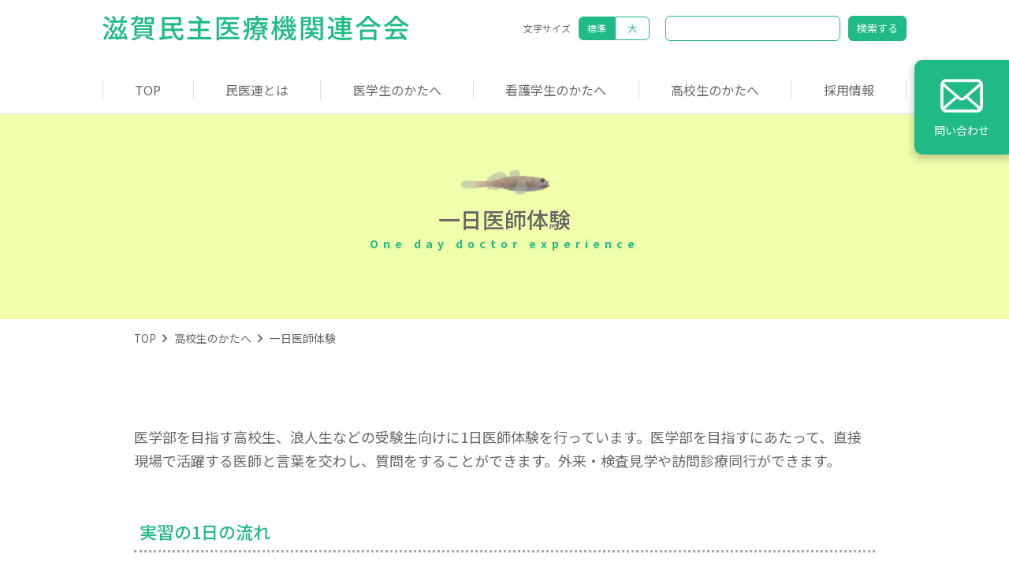

--- FILE ---
content_type: text/html; charset=UTF-8
request_url: http://shigamin.jp/hs_student/trial/
body_size: 9446
content:

<!DOCTYPE html>
<html lang="ja">
<head>
<meta charset="utf-8" />
<meta name="viewport" content="width=device-width, initial-scale=1, minimum-scale=1">
<meta http-equiv="content-script-type" content="text/javascript" />
<meta http-equiv="content-style-type" content="text/css" />
<meta http-equiv="pragma" content="no-cache" />
<title>一日医師体験 ｜ 滋賀民医連</title>

<link href="https://fonts.googleapis.com/css2?family=Noto+Sans+JP:wght@100;300;400;500;700;900&display=swap" rel="stylesheet">
<link href="https://fonts.googleapis.com/css2?family=Noto+Serif+JP:wght@200;300;400;500;600;700;900&display=swap" rel="stylesheet">


<link href="http://shigamin.jp/cms/wp-content/themes/shigamin2021_ver1/css/reset.css" rel="stylesheet" />
<link href="http://shigamin.jp/cms/wp-content/themes/shigamin2021_ver1/css/style.css?1769104157" rel="stylesheet" />
<script src="https://ajax.googleapis.com/ajax/libs/jquery/3.4.0/jquery.min.js"></script>
<script src="https://cdnjs.cloudflare.com/ajax/libs/object-fit-images/3.2.4/ofi.js"></script>
<script src="http://shigamin.jp/cms/wp-content/themes/shigamin2021_ver1/js/common.js?1769104157"></script>

<link rel="stylesheet" href="http://shigamin.jp/cms/wp-content/themes/shigamin2021_ver1/css/page.css?1769104157" />


<meta name='robots' content='max-image-preview:large' />
<link rel='stylesheet' id='wp-block-library-css'  href='http://shigamin.jp/cms/wp-includes/css/dist/block-library/style.min.css?ver=5.7.2' type='text/css' media='all' />
<link rel='stylesheet' id='contact-form-7-css'  href='http://shigamin.jp/cms/wp-content/plugins/contact-form-7/includes/css/styles.css?ver=4.2.2' type='text/css' media='all' />
<script type='text/javascript' src='http://shigamin.jp/cms/wp-includes/js/jquery/jquery.min.js?ver=3.5.1' id='jquery-core-js'></script>
<script type='text/javascript' src='http://shigamin.jp/cms/wp-includes/js/jquery/jquery-migrate.min.js?ver=3.3.2' id='jquery-migrate-js'></script>
<link rel="canonical" href="http://shigamin.jp/hs_student/trial/" />
<link rel='shortlink' href='http://shigamin.jp/?p=2507' />
</head>

<body>
<div id="fb-root"></div>
<script async defer crossorigin="anonymous" src="https://connect.facebook.net/ja_JP/sdk.js#xfbml=1&version=v10.0" nonce="FP8O6ycc"></script>

	<header>
		<div class="h_top01">
			<h1><a href="http://shigamin.jp"><img src="http://shigamin.jp/cms/wp-content/themes/shigamin2021_ver1/img/top_logo.png" alt="滋賀民主医療機関連合会"></a></h1>
			<div class="btn-trigger" id="btn01">
				<span></span>
				<span></span>
				<span></span>
			</div>
		</div>
		<div class="h_top02">
			<div class="moji_size">
				<p>文字サイズ</p>
				<div class="moji_nomal on">標準</div>
				<div class="moji_big">大</div>
			</div>
			<form class="search_site" method="get" id="searchform" action="http://shigamin.jp/">
				<input class="search_text" type="text" value="" name="s" id="s" size="18">
				<input class="search_submit" type="submit" id="searchsubmit" value="検索する">
			</form>
			<div class="h_menu">
				<ul class="menu_list">
					<li><a href="http://shigamin.jp">TOP</a></li>
					<li><a href="http://shigamin.jp/about/">民医連とは</a></li>
					<li><a href="http://shigamin.jp/medical_student/" target="_blank">医学生のかたへ</a></li>
					<li><a href="http://shigamin.jp/nursing_student/" target="_blank">看護学生のかたへ</a></li>
					<li><a href="http://shigamin.jp/hs_student/">高校生のかたへ</a></li>
					<li class="pc_last"><a href="http://shigamin.jp/employment/">採用情報</a></li>
					<li class="sp"><a href="http://shigamin.jp/links/">リンク</a></li>
					<li class="sp"><a href="http://shigamin.jp/privacypolicy/">プライバシーポリシー</a></li>
					<li class="sp"><a href="http://shigamin.jp/sitemap/">サイトマップ</a></li>
				</ul>
			</div>
			<div class="inquiry">
				<div class="inq"><a href="http://shigamin.jp/contact/">
					<div><img src="http://shigamin.jp/cms/wp-content/themes/shigamin2021_ver1/img/icon_toiawase.png"></div>
					<div>問い合わせ</div>
				</a></div>
			</div>
		</div>
	</header>

<div class="sp_contactBtn"><a href="http://shigamin.jp/contact/"><img src="http://shigamin.jp/cms/wp-content/themes/shigamin2021_ver1/img/icon_toiawase.png"></a></div>

<!-- page-hs_student.php -->

	<!-- タイトル -->
	<section class="pagetitle">
		<h2 class="h2_01"><span class="image_isaza"></span>一日医師体験<span class="sub">One day doctor experience</span></h2>
		<!-- パンくずリスト -->
		<div class="pan_wrap">
			<div class="pan_list">
				<ul>
					<li><a href="http://shigamin.jp">TOP</a></li>
																							<li><a href="http://shigamin.jp/hs_student/">高校生のかたへ</a></li>
																	<li>一日医師体験</li>
				</ul>
			</div>
		</div>
		<!-- end パンくずリスト -->
	</section>
	<!-- end タイトル -->

		<section>
<div class="secwrap">
<div class="cont">
<p class="text01 fo18">
医学部を目指す高校生、浪人生などの受験生向けに1日医師体験を行っています。医学部を目指すにあたって、直接現場で活躍する医師と言葉を交わし、質問をすることができます。外来・検査見学や訪問診療同行ができます。
</p>
</div>
</div>
</section>

<section>
<div class="secwrap">
<div class="cont">
<h3 class="h3_01">実習の1日の流れ</h3>
<div class="point_box">
<div class="point_circle">午前</div>
<div class="point_cont point_text">朝礼参加　→　オリエンテーション　→　検査室・胃カメラ室・レントゲン室見学　→　診察室見学</div>
</div>
<div class="point_box">
<div class="point_circle">午後</div>
<div class="point_cont point_text">昼食休憩（昼食は無料です）　→　訪問診療同行　→　振り返り・感想文記入</div>
</div>
</div>
</div>
</section>

<section>
<div class="secwrap">
<div class="cont">
<h3 class="h3_01">参加した高校生の声</h3>
<div class="message_wrap">
<div class="message_box">
<div class="text icon_woman">
地域と医療が繋がっているなと感じました。<br>
患者さんが皆先生を慕っているのがよくわかります。<br>
同時に在宅医療の難しさも垣間見ました。<br>
交代制だとしても、医師だけでは百何人も手が回りません。<br>
そこをケアマネジャーやヘルパーさんなどが<br>
カバーしてくれることで地域と医療に<br>
繋がりができて、患者さんにとって<br>
住みやすい社会になるということを知りました。
</div>
</div>
<div class="message_box m_right">
<div class="text icon_man">
医師がそれぞれの患者さんに対して、<br>
今後の選択肢をいくつか挙げて、<br>
その中から患者さんや家族にとって、<br>
ベストな選択を進めていくということが印象的でした。<br>
患者さん本人の様子だけでなく、<br>
生活環境や家族の存在も<br>
往診や在宅医療では大切だと知れて、良かったです。
</div>
</div>
</div>
</div>
</div>
</section>	
<!-- end page-hs_student.php -->

	<div class="pagetop"><img src="http://shigamin.jp/cms/wp-content/themes/shigamin2021_ver1/img/button_top.png" alt="ページトップへ戻る"></div>

	<footer>

		<div class="footer01">
			<div class="footer01_cont">
				<ul class="f_menu01">
					<li><a href="http://shigamin.jp">TOP</a></li>
					<li><a href="http://shigamin.jp/about/">民医連とは</a></li>
					<li><a href="http://shigamin.jp/medical_student/" target="_blank">医学生のかたへ</a></li>
					<li><a href="http://shigamin.jp/nursing_student/" target="_blank">看護学生のかたへ</a></li>
					<li><a href="http://shigamin.jp/hs_student/">高校生のかたへ</a></li>
					<li><a href="http://shigamin.jp/employment/">採用情報</a></li>
				</ul>
				<ul class="f_menu02">
					<li><a href="http://shigamin.jp/links/">リンク</a></li>
					<li><a href="http://shigamin.jp/privacypolicy/">プライバシーポリシー</a></li>
					<li><a href="http://shigamin.jp/contact/">お問い合わせ</a></li>
				</ul>
			</div>
		</div>

		<div class="footer02">
			<div class="footer02_cont">
				<div class="footerlogo"><img src="http://shigamin.jp/cms/wp-content/themes/shigamin2021_ver1/img/footer_logo.png" alt="滋賀民主医療機関連合会"></div>
				<div class="address">〒520-2153<i class="pcon_i">　</i><br class="spon_i">大津市一里山1-9-15 エミール・瀬田201号<i class="pcon_i">　</i><br class="spon_i">TEL 077-543-3077　FAX 077-543-5204</div>
				<div class="copyright">© 2020　滋賀民主医療機関連合会</div>
			</div>
		</div>

	</footer>

<script type='text/javascript' src='http://shigamin.jp/cms/wp-content/plugins/contact-form-7/includes/js/jquery.form.min.js?ver=3.51.0-2014.06.20' id='jquery-form-js'></script>
<script type='text/javascript' id='contact-form-7-js-extra'>
/* <![CDATA[ */
var _wpcf7 = {"loaderUrl":"http:\/\/shigamin.jp\/cms\/wp-content\/plugins\/contact-form-7\/images\/ajax-loader.gif","sending":"\u9001\u4fe1\u4e2d ..."};
/* ]]> */
</script>
<script type='text/javascript' src='http://shigamin.jp/cms/wp-content/plugins/contact-form-7/includes/js/scripts.js?ver=4.2.2' id='contact-form-7-js'></script>
</body>
</html>

--- FILE ---
content_type: text/css
request_url: http://shigamin.jp/cms/wp-content/themes/shigamin2021_ver1/css/style.css?1769104157
body_size: 21343
content:
@charset "UTF-8";
/* ----------------------------------------------------
	sassを使用しています。css編集の際はご注意ください。
---------------------------------------------------- */
/* ----------------------------------------------------
base
---------------------------------------------------- */
html, body {
  font-family: 'Noto Sans JP', sans-serif;
  padding: 0;
  margin: 0;
  font-weight: 400;
  font-size: 100%;
  line-height: 1.5;
  height: 100%;
  color: #666;
  background: #ffffff;
  box-sizing: border-box;
}
html.nomal, body.nomal {
  /* 文字サイズ「標準」クリック時 */
  font-size: 100% !important;
}
html.big, body.big {
  /* 文字サイズ「大」クリック時 */
  font-size: 130% !important;
}
html.big section.network .secwrap .net .tit h2, body.big section.network .secwrap .net .tit h2 {
  padding: 0 0 10px !important;
  line-height: 1.2 !important;
}
html.big section.network .secwrap .net .tit p, body.big section.network .secwrap .net .tit p {
  line-height: 1.3 !important;
}
html.big section.network .secwrap .net .search .button a, body.big section.network .secwrap .net .search .button a {
  padding: 4px 10px !important;
  margin: 0 auto 16px !important;
}

body {
  position: relative;
}

img {
  max-width: 100%;
  height: auto;
  border: 0;
}

ul {
  list-style: none;
}

/* ----------------------------------------------------
link
---------------------------------------------------- */
a {
  text-decoration: none;
  color: #666;
}
a:visited {
  text-decoration: none;
  color: #666;
}

.hover {
  cursor: pointer;
}
.hover:hover {
  opacity: 0.6;
  transition: all 0.5s 0s ease;
}

/* ----------------------------------------------------
header
---------------------------------------------------- */
header {
  width: auto;
  height: 145px;
  margin: 0 auto;
  background: #ffffff;
  border-bottom: solid 1px #ddd;
}
@media (max-width: 736px) {
  header {
    width: 100vw;
    height: 56px;
    padding: 0;
    border-bottom: none;
  }
}
header .h_top01 {
  width: 1020px;
  height: 55px;
  padding: 20px 0 0;
  margin: 0 auto;
}
@media (max-width: 736px) {
  header .h_top01 {
    display: flex;
    align-items: center;
    width: 100vw;
    height: 100%;
    padding: 0;
    z-index: 999;
  }
}
@media (max-width: 736px) {
  header .h_top01 h1 {
    padding: 0 3vw;
    width: 84vw;
    height: 100%;
  }
  header .h_top01 h1 a {
    height: 100%;
    display: flex;
    align-items: center;
    line-height: 0;
  }
}
header .h_top01 .btn-trigger {
  display: none;
}
@media (max-width: 736px) {
  header .h_top01 .btn-trigger {
    position: fixed;
    top: 0;
    right: 0;
    z-index: 200;
    display: inline-block;
    display: block;
    transition: all .5s;
    box-sizing: border-box;
    width: 56px;
    height: 56px;
    cursor: pointer;
    background-color: #1fba85;
  }
  header .h_top01 .btn-trigger span {
    display: inline-block;
    box-sizing: border-box;
    position: absolute;
    left: 0;
    margin: 0 14%;
    width: 75%;
    height: 4px;
    background-color: #ffffff;
    border-radius: 4px;
    transition: 0.2s ease-in-out;
  }
  header .h_top01 .btn-trigger span:first-child {
    top: 12px;
  }
  header .h_top01 .btn-trigger span:nth-child(2) {
    top: 25px;
  }
  header .h_top01 .btn-trigger span:nth-child(3) {
    top: 38px;
  }
}
header .h_top02 {
  display: flex;
  flex-wrap: wrap;
  justify-content: flex-end;
  width: 1020px;
  height: 90px;
  padding: 20px 0 0;
  margin: -55px auto 0;
}
@media (max-width: 736px) {
  header .h_top02 {
    align-items: flex-start;
    align-content: flex-start;
    justify-content: center;
    background-color: #efffac;
    width: 100vw;
    height: 100vh;
    padding: 0;
    margin: 0;
    position: absolute;
    top: -100vh;
    transition: all .5s;
    z-index: 101;
    overflow-y: auto;
  }
}
header .h_top02 .sp_wid {
  width: 82vw;
}
header .h_top02 .moji_size {
  font-size: 75%;
  display: flex;
  align-items: center;
  padding: 0 20px 0 0;
}
@media (max-width: 736px) {
  header .h_top02 .moji_size {
    display: none;
  }
}
header .h_top02 .moji_size p {
  margin-right: 10px;
  line-height: 1;
}
header .h_top02 .moji_size .moji_nomal {
  display: flex;
  align-items: center;
  border: solid 1px #1fba85;
  border-radius: 6px 0 0 6px;
  padding: 8px 10px;
  cursor: pointer;
  color: #1fba85;
  line-height: 1;
}
header .h_top02 .moji_size .moji_big {
  display: flex;
  align-items: center;
  border: solid 1px #1fba85;
  border-radius: 0 6px 6px 0;
  padding: 8px 15px;
  cursor: pointer;
  color: #1fba85;
  line-height: 1;
}
header .h_top02 .moji_size .on {
  color: #ffffff;
  background-color: #1fba85;
}
header .h_top02 .search_site {
  display: flex;
}
@media (max-width: 736px) {
  header .h_top02 .search_site {
    order: 2;
    width: 82vw;
    display: flex;
    height: 10vw;
    margin: 0 auto 4vw;
  }
}
header .h_top02 .search_site .search_text {
  font-size: 75%;
  border: solid 1px #1fba85;
  border-radius: 6px;
  padding: 8px 10px;
  margin: 0 10px 0 0;
  width: 200px;
  line-height: 1;
}
@media (max-width: 736px) {
  header .h_top02 .search_site .search_text {
    padding: 3vw;
    margin: 0 3vw 0 0;
    width: 100%;
  }
}
header .h_top02 .search_site .search_submit {
  font-size: 81%;
  font-family: 'Noto Sans JP', sans-serif;
  border: solid 1px #1fba85;
  border-radius: 6px;
  padding: 8px 10px;
  color: #ffffff;
  background-color: #1fba85;
  cursor: pointer;
  line-height: 1;
}
@media (max-width: 736px) {
  header .h_top02 .search_site .search_submit {
    padding: 3vw;
  }
}
header .h_top02 .h_menu {
  width: 100%;
  padding: 50px 0 0;
}
@media (max-width: 736px) {
  header .h_top02 .h_menu {
    order: 1;
    width: 82vw;
    display: block;
    padding: 0;
    margin: 0 auto 6vw;
  }
}
header .h_top02 .h_menu ul.menu_list {
  font-size: 100%;
  display: flex;
  justify-content: space-between;
}
@media (max-width: 736px) {
  header .h_top02 .h_menu ul.menu_list {
    display: block;
  }
}
header .h_top02 .h_menu ul.menu_list li {
  text-align: center;
  border-left: solid 1px #ddd;
  flex-grow: 1;
}
@media (max-width: 736px) {
  header .h_top02 .h_menu ul.menu_list li {
    text-align: left;
    padding: 3vw 2vw;
    border-bottom: solid 1px #1fba85;
    border-left: none;
  }
}
@media (max-width: 320px) {
  header .h_top02 .h_menu ul.menu_list li {
    padding: 2vw 2vw;
  }
}
header .h_top02 .h_menu ul.menu_list li.pc_last {
  border-right: solid 1px #ddd;
}
@media (max-width: 736px) {
  header .h_top02 .h_menu ul.menu_list li.pc_last {
    border-right: none;
  }
}
header .h_top02 .h_menu ul.menu_list li.sp {
  display: none;
}
@media (max-width: 736px) {
  header .h_top02 .h_menu ul.menu_list li.sp {
    display: block;
  }
}
header .h_top02 .h_menu ul.menu_list a {
  display: block;
}
@media (max-width: 736px) {
  header .h_top02 .h_menu ul.menu_list a {
    background: url(../img/arrow01.png) no-repeat right center;
    background-size: 2.2vw;
    padding-right: 2.2vw;
  }
}
header .h_top02 .inquiry {
  position: fixed;
  top: 76px;
  right: 0;
  z-index: 999;
}
@media (max-width: 736px) {
  header .h_top02 .inquiry {
    display: none;
  }
}
@media (max-width: 736px) {
  header .h_top02 .inquiry .inq {
    height: 100%;
  }
}
header .h_top02 .inquiry .inq a {
  font-size: 87%;
  width: 120px;
  height: 120px;
  padding: 16px 0;
  display: flex;
  flex-direction: column;
  justify-content: space-around;
  align-items: center;
  background-color: #1fba85;
  border: solid 1px #1fba85;
  border-radius: 10px 0 0 10px;
  box-shadow: 0px 4px 10px 2px rgba(0, 0, 0, 0.2);
  color: #ffffff;
  line-height: 1;
}
@media (max-width: 736px) {
  header .h_top02 .inquiry .inq a {
    width: 100%;
    height: 100%;
    padding: 1vw 0;
    flex-direction: row;
    justify-content: center;
    box-shadow: none;
    border-radius: 10px;
    font-size: 16px;
    font-weight: bold;
  }
  header .h_top02 .inquiry .inq a div:first-child {
    height: 6.4vw;
    margin-right: 4vw;
  }
  header .h_top02 .inquiry .inq a div:first-child img {
    height: 100%;
  }
}

.sp_contactBtn {
  display: none;
}
@media (max-width: 736px) {
  .sp_contactBtn {
    display: block;
    position: fixed;
    top: 60px;
    right: 0;
    z-index: 200;
  }
  .sp_contactBtn a {
    line-height: 0;
    width: 56px;
    height: 56px;
    display: flex;
    align-items: center;
    justify-content: center;
    background: #1fba85;
  }
  .sp_contactBtn a img {
    width: 30px;
    height: auto;
  }
}

/* ----------------------------------------------------
.active（SP版、ハンバーガーメニュークリック時）
---------------------------------------------------- */
@media (max-width: 736px) {
  body.active {
    overflow: hidden;
  }
}

@media (max-width: 736px) {
  header.active {
    position: fixed;
    z-index: 999;
  }
}
@media (max-width: 736px) and (max-width: 736px) {
  header.active .h_top01 {
    flex-wrap: wrap;
    align-items: flex-start;
    background-color: #efffac;
  }
}
@media (max-width: 736px) and (max-width: 736px) {
  header.active .h_top01 h1 img {
    visibility: hidden;
  }
}
@media (max-width: 736px) {
  header.active .h_top01 .btn-trigger {
    background-color: #efffac;
  }
  header.active .h_top01 .btn-trigger span {
    background-color: #1fba85;
  }
  header.active .h_top01 .btn-trigger#btn01 span {
    order: 1;
  }
  header.active .h_top01 .btn-trigger#btn01 span:first-child {
    transform: rotate(-45deg);
    top: 25px;
  }
  header.active .h_top01 .btn-trigger#btn01 span:nth-child(2) {
    width: 0;
    left: 50%;
  }
  header.active .h_top01 .btn-trigger#btn01 span:nth-child(3) {
    transform: rotate(45deg);
    top: 25px;
  }
}
@media (max-width: 736px) and (max-width: 736px) {
  header.active .h_top02 {
    top: 56px;
  }
}

/* ----------------------------------------------------
section
---------------------------------------------------- */
section {
  margin-bottom: 60px;
}
@media (max-width: 736px) {
  section {
    width: 100vw;
    margin-bottom: 30px;
  }
}
section .secwrap {
  width: 1020px;
  margin: 0 auto;
}
@media (max-width: 736px) {
  section .secwrap {
    width: 100vw;
  }
}
section .secwrap .cont {
  width: 940px;
  margin: 0 auto;
}
@media (max-width: 736px) {
  section .secwrap .cont {
    width: 90vw;
    margin: 0 auto;
  }
}

/* ----------------------------------------------------
.span.image_
---------------------------------------------------- */
span[class^="image_"] {
  margin: 0 0 10px;
}
@media (max-width: 736px) {
  span[class^="image_"] {
    margin: 0 0 4vw;
  }
}

span.image_kaitsuburi {
  display: block;
  height: 38px;
  background: url(../img/illust_kaitsuburi.png) no-repeat center;
}

span.image_isaza {
  display: block;
  height: 32px;
  background: url(../img/illust_isaza.png) no-repeat center;
}

span.image_biwamasu {
  display: block;
  height: 32px;
  background: url(../img/illust_biwamasu.png) no-repeat center;
}

span.image_wakasagi {
  display: block;
  height: 28px;
  background: url(../img/illust_wakasagi.png) no-repeat center;
}

span.image_biwakoohnamazu {
  display: block;
  height: 50px;
  background: url(../img/illust_biwakoohnamazu.png) no-repeat center;
}

/* ----------------------------------------------------
.pagetop
---------------------------------------------------- */
.pagetop {
  display: none;
  position: fixed;
  bottom: 30px;
  right: 30px;
  z-index: 999;
  cursor: pointer;
}
@media (max-width: 736px) {
  .pagetop {
    width: 20vw;
    bottom: 4vw;
    right: 4vw;
  }
}

/* ----------------------------------------------------
footer
---------------------------------------------------- */
footer {
  padding: 110px 0 0;
}
@media (max-width: 736px) {
  footer {
    max-width: 100vw;
    padding: 40px 0 0;
  }
}
footer .footer01 {
  background: #d6eeff;
}
footer .footer01 .footer01_cont {
  width: 1020px;
  margin: 0 auto;
  padding: 0 10px;
  position: relative;
}
@media (max-width: 736px) {
  footer .footer01 .footer01_cont {
    width: 100vw;
  }
}
footer .footer01 .footer01_cont::after {
  position: absolute;
  content: '';
  background: url(../img/illust_biwakoohashi.png) no-repeat;
  width: 322px;
  height: 102px;
  top: -80px;
  left: -380px;
  z-index: 99;
}
@media (max-width: 736px) {
  footer .footer01 .footer01_cont::after {
    display: none;
  }
}
footer .footer01 .footer01_cont ul.f_menu01 {
  font-size: 87%;
  padding: 26px 0 60px;
  display: flex;
  justify-content: space-between;
}
@media (max-width: 736px) {
  footer .footer01 .footer01_cont ul.f_menu01 {
    display: none;
  }
}
footer .footer01 .footer01_cont ul.f_menu01 li {
  text-align: center;
  border-left: solid 1px #ffffff;
  flex-grow: 1;
}
footer .footer01 .footer01_cont ul.f_menu01 li:last-child {
  border-right: solid 1px #ffffff;
}
footer .footer01 .footer01_cont ul.f_menu01 a {
  display: block;
}
footer .footer01 .footer01_cont ul.f_menu02 {
  font-size: 75%;
  padding: 40px 0 20px;
  display: flex;
  flex-wrap: wrap;
  justify-content: center;
}
@media (max-width: 736px) {
  footer .footer01 .footer01_cont ul.f_menu02 {
    padding: 60px 0 20px;
  }
}
footer .footer01 .footer01_cont ul.f_menu02 li {
  text-align: center;
}
footer .footer01 .footer01_cont ul.f_menu02 a {
  display: block;
  margin: 0 30px;
  background: url(../img/arrow03.png) no-repeat left center;
  padding-left: 10px;
}
@media (max-width: 736px) {
  footer .footer01 .footer01_cont ul.f_menu02 a {
    margin: 0 14px;
  }
}
footer .footer02 {
  background: #efffac;
}
footer .footer02 .footer02_cont {
  width: 1020px;
  margin: 0 auto;
  padding: 0 10px;
}
@media (max-width: 736px) {
  footer .footer02 .footer02_cont {
    width: 100vw;
  }
}
footer .footer02 .footer02_cont .footerlogo {
  padding: 40px 0 10px;
  text-align: center;
}
footer .footer02 .footer02_cont .address {
  font-size: 87%;
  padding: 10px 0 60px;
  text-align: center;
}
footer .footer02 .footer02_cont .copyright {
  font-size: 75%;
  padding: 10px 0 20px;
  text-align: right;
}
@media (max-width: 736px) {
  footer .footer02 .footer02_cont .copyright {
    text-align: center;
  }
}

/* ----------------------------------------------------
btn
---------------------------------------------------- */
.morebtn {
  margin: 0 auto;
  width: 320px;
}
@media (max-width: 736px) {
  .morebtn {
    width: 100%;
  }
}
.morebtn a {
  padding: 16px 0;
  display: block;
  color: #ffffff;
  text-align: center;
  background: #1fba85;
  border-radius: 4px;
}
@media (max-width: 736px) {
  .morebtn a {
    padding: 10px 0;
  }
}

/* ----------------------------------------------------
other
---------------------------------------------------- */
.pcon_b {
  display: block !important;
}
@media (max-width: 736px) {
  .pcon_b {
    display: none !important;
  }
}

.spon_b {
  display: none !important;
}
@media (max-width: 736px) {
  .spon_b {
    display: block !important;
  }
}

.pcon_i {
  display: inline !important;
}
@media (max-width: 736px) {
  .pcon_i {
    display: none !important;
  }
}

.spon_i {
  display: none !important;
}
@media (max-width: 736px) {
  .spon_i {
    display: inline !important;
  }
}

.center {
  text-align: center !important;
}

.right {
  text-align: right !important;
}

.left {
  text-align: left !important;
}

.med {
  font-weight: 500;
}

.bold {
  font-weight: 700;
}

.ind_1em {
  display: inline-block;
  text-indent: -1em;
  padding-left: 1em;
}

.ind_2em {
  display: inline-block;
  text-indent: -2em;
  padding-left: 2em;
}

.underline {
  text-decoration: underline !important;
}

.red {
  color: #ff4c4c;
}

.border {
  width: 940px;
  margin: 0 auto 60px;
  border-top: dotted 3px #aaa;
}
@media (max-width: 736px) {
  .border {
    width: 90vw;
    margin: 0 auto 30px;
  }
}

/* ----------------------------------------------------
font-size
---------------------------------------------------- */
.fo12 {
  font-size: 75%;
}

.fo13 {
  font-size: 81%;
}

.fo14 {
  font-size: 87%;
}

.fo15 {
  font-size: 93%;
}

.fo16 {
  font-size: 100%;
}

.fo17 {
  font-size: 106%;
}

.fo18 {
  font-size: 112%;
}

.fo19 {
  font-size: 118%;
}

.fo20 {
  font-size: 125%;
}

.fo21 {
  font-size: 131%;
}

.fo22 {
  font-size: 137%;
}

.fo23 {
  font-size: 143%;
}

.fo24 {
  font-size: 150%;
}

.fo25 {
  font-size: 156%;
}

.fo26 {
  font-size: 162%;
}

.fo27 {
  font-size: 168%;
}

.fo28 {
  font-size: 175%;
}

/* ----------------------------------------------------
margin
---------------------------------------------------- */
/* margin-top ---------------------------------- */
.mt00 {
  margin-top: 0 !important;
}

.mt05 {
  margin-top: 5px !important;
}

.mt10 {
  margin-top: 10px !important;
}

.mt15 {
  margin-top: 15px !important;
}

.mt20 {
  margin-top: 20px !important;
}

.mt30 {
  margin-top: 30px !important;
}

.mt40 {
  margin-top: 40px !important;
}

.mt50 {
  margin-top: 50px !important;
}

.mt60 {
  margin-top: 60px !important;
}

/* margin-bottom ---------------------------------- */
.mb00 {
  margin-bottom: 0 !important;
}

.mb05 {
  margin-bottom: 5px !important;
}

.mb10 {
  margin-bottom: 10px !important;
}

.mb15 {
  margin-bottom: 15px !important;
}

.mb20 {
  margin-bottom: 20px !important;
}

.mb30 {
  margin-bottom: 30px !important;
}

.mb40 {
  margin-bottom: 40px !important;
}

.mb50 {
  margin-bottom: 50px !important;
}

.mb60 {
  margin-bottom: 60px !important;
}

/* margin-right ---------------------------------- */
.mr00 {
  margin-right: 0 !important;
}

.mr05 {
  margin-right: 5px !important;
}

.mr10 {
  margin-right: 10px !important;
}

.mr15 {
  margin-right: 15px !important;
}

.mr20 {
  margin-right: 20px !important;
}

.mr30 {
  margin-right: 30px !important;
}

.mr40 {
  margin-right: 40px !important;
}

.mr50 {
  margin-right: 50px !important;
}

.mr60 {
  margin-right: 60px !important;
}

/* margin-left ---------------------------------- */
.ml00 {
  margin-left: 0 !important;
}

.ml05 {
  margin-left: 5px !important;
}

.ml10 {
  margin-left: 10px !important;
}

.ml15 {
  margin-left: 15px !important;
}

.ml20 {
  margin-left: 20px !important;
}

.ml30 {
  margin-left: 30px !important;
}

.ml40 {
  margin-left: 40px !important;
}

.ml50 {
  margin-left: 50px !important;
}

.ml60 {
  margin-left: 60px !important;
}

/* ----------------------------------------------------
padding
---------------------------------------------------- */
/* padding-top ---------------------------------- */
.pt00 {
  padding-top: 0 !important;
}

.pt05 {
  padding-top: 5px !important;
}

.pt10 {
  padding-top: 10px !important;
}

.pt20 {
  padding-top: 20px !important;
}

.pt30 {
  padding-top: 30px !important;
}

.pt40 {
  padding-top: 40px !important;
}

.pt50 {
  padding-top: 50px !important;
}

.pt60 {
  padding-top: 60px !important;
}

/* padding-bottom ---------------------------------- */
.pb00 {
  padding-bottom: 0 !important;
}

.pb05 {
  padding-bottom: 5px !important;
}

.pb10 {
  padding-bottom: 10px !important;
}

.pb20 {
  padding-bottom: 20px !important;
}

.pb30 {
  padding-bottom: 30px !important;
}

.pb40 {
  padding-bottom: 40px !important;
}

.pb50 {
  padding-bottom: 50px !important;
}

.pb60 {
  padding-bottom: 60px !important;
}

/* padding-right ---------------------------------- */
.pr00 {
  padding-right: 0 !important;
}

.pr05 {
  padding-right: 5px !important;
}

.pr10 {
  padding-right: 10px !important;
}

.pr20 {
  padding-right: 20px !important;
}

.pr30 {
  padding-right: 30px !important;
}

.pr40 {
  padding-right: 40px !important;
}

.pr50 {
  padding-right: 50px !important;
}

.pr60 {
  padding-right: 60px !important;
}

/* padding-left ---------------------------------- */
.pl00 {
  padding-left: 0 !important;
}

.pl05 {
  padding-left: 5px !important;
}

.pl10 {
  padding-left: 10px !important;
}

.pl20 {
  padding-left: 20px !important;
}

.pl30 {
  padding-left: 30px !important;
}

.pl40 {
  padding-left: 40px !important;
}

.pl50 {
  padding-left: 50px !important;
}

.pl60 {
  padding-left: 60px !important;
}

/* ----------------------------------------------------
.fixed
---------------------------------------------------- */


--- FILE ---
content_type: text/css
request_url: http://shigamin.jp/cms/wp-content/themes/shigamin2021_ver1/css/page.css?1769104157
body_size: 36357
content:
@charset "UTF-8";
/* ----------------------------------------------------
	sassを使用しています。css編集の際はご注意ください。
---------------------------------------------------- */
/* ----------------------------------------------------
section.pagetitle
---------------------------------------------------- */
section.pagetitle {
  margin-bottom: 100px;
}
@media (max-width: 736px) {
  section.pagetitle {
    margin-bottom: 10vw;
  }
}

/* ----------------------------------------------------
.pan_wrap
---------------------------------------------------- */
.pan_wrap {
  width: 940px;
  margin: 14px auto 0;
}
@media (max-width: 736px) {
  .pan_wrap {
    width: 90vw;
  }
}
.pan_wrap .pan_list ul {
  display: flex;
}
.pan_wrap .pan_list ul li {
  font-size: 87%;
  padding: 0 8px 0 0;
}
.pan_wrap .pan_list ul li a {
  padding: 0 8px 0 0;
}
.pan_wrap .pan_list ul li::after {
  content: url(../img/arrow03.png);
}
.pan_wrap .pan_list ul li:last-child::after {
  content: none;
}

/* ----------------------------------------------------
h2
---------------------------------------------------- */
h2.h2_01 {
  font-size: 175%;
  font-weight: 500;
  text-align: center;
  background-color: #efffac;
  height: 260px;
  padding: 70px 0 0;
}
@media (max-width: 736px) {
  h2.h2_01 {
    width: 100vw;
    height: auto;
    padding: 6vw 0;
  }
}
h2.h2_01 span.sub {
  display: block;
  font-size: 50%;
  font-weight: 700;
  color: #1fba85;
  letter-spacing: 6px;
}

h2.h2_02 {
  font-size: 137%;
  text-align: center;
  color: #1fba85;
  margin-bottom: 30px;
}

/* ----------------------------------------------------
h3
---------------------------------------------------- */
h3.h3_01 {
  font-weight: 500;
  font-size: 137%;
  color: #1fba85;
  border-bottom: dotted 3px #aaa;
  padding: 0 0 7px 7px;
  margin-bottom: 30px;
}
@media (max-width: 736px) {
  h3.h3_01 {
    margin-bottom: 20px;
  }
}

/* ----------------------------------------------------
h4
---------------------------------------------------- */
h4.h4_01 {
  font-weight: 500;
  font-size: 156%;
  text-align: center;
  margin-bottom: 20px;
}

/* ----------------------------------------------------
.text
---------------------------------------------------- */
.text01 {
  line-height: 1.7;
}

/* ----------------------------------------------------
.waku
---------------------------------------------------- */
.waku {
  width: 100%;
  border: solid 12px #ddd;
  padding: 20px;
}

/* ----------------------------------------------------
.img
---------------------------------------------------- */
.img_center {
  text-align: center;
  margin: 0 auto 20px;
}
@media (max-width: 736px) {
  .img_center {
    margin: 0 auto 4vw;
  }
}

.img_box {
  display: flex;
  justify-content: center;
  text-align: center;
  margin: 0 auto 20px;
}
@media (max-width: 736px) {
  .img_box {
    display: block;
    margin-bottom: 0;
  }
}
.img_box div {
  margin: 0 20px 10px 0;
}
@media (max-width: 736px) {
  .img_box div {
    margin: 0 0 4vw 0;
  }
}
.img_box div:last-child {
  margin: 0 0 10px 0;
}
@media (max-width: 736px) {
  .img_box div:last-child {
    margin: 0 0 4vw 0;
  }
}

/* ----------------------------------------------------
.report_box
---------------------------------------------------- */
.report_box {
  padding-bottom: 60px;
  margin: 0 auto;
  display: flex;
}
@media (max-width: 736px) {
  .report_box {
    display: block;
    padding-bottom: 40px;
    margin: 0 auto;
  }
}
.report_box .image {
  width: 515px;
}
@media (max-width: 736px) {
  .report_box .image {
    width: 100%;
  }
}
.report_box .report_cont {
  width: 382px;
  margin: 0 0 0 43px;
  line-height: 1.7;
}
@media (max-width: 736px) {
  .report_box .report_cont {
    width: 100%;
    margin: 0;
  }
}
.report_box .report_cont .tit {
  font-size: 137%;
  font-weight: 500;
  color: #1fba85;
  border-bottom: dotted 3px #aaa;
  padding: 10px 0 14px;
}
@media (max-width: 736px) {
  .report_box .report_cont .tit {
    font-size: 125%;
    font-weight: 400;
    border-bottom: dotted 3px #1fba85;
  }
}
.report_box .report_cont .date {
  font-size: 87%;
  text-align: right;
  padding: 24px 12px;
}
@media (max-width: 736px) {
  .report_box .report_cont .date {
    padding: 12px 0;
  }
}
.report_box .report_cont .text {
  font-size: 100%;
  padding: 10px 0;
}

/* ----------------------------------------------------
.report_list
---------------------------------------------------- */
.report_list ul li {
  padding: 18px 0;
  border-top: dotted 2px #1fba85;
  display: flex;
  align-items: center;
}
@media (max-width: 736px) {
  .report_list ul li {
    display: block;
    border-top: dotted 3px #1fba85;
  }
}
.report_list ul li .date {
  width: 110px;
  font-size: 87%;
  margin: 0 0 0 10px;
}
@media (max-width: 736px) {
  .report_list ul li .date {
    width: auto;
    text-align: right;
    margin: 0;
    padding: 0 0 12px;
  }
}
.report_list ul li .tit a {
  display: block;
  width: 780px;
  font-size: 112%;
  margin: 0 0 0 40px;
}
@media (max-width: 736px) {
  .report_list ul li .tit a {
    width: 100%;
    font-size: 125%;
    margin: 0;
    color: #1fba85;
  }
}

/* ----------------------------------------------------
.point_box
---------------------------------------------------- */
.point_box {
  display: flex;
  padding: 10px 0;
}
@media (max-width: 736px) {
  .point_box {
    display: block;
  }
}
.point_box .point_circle {
  display: flex;
  align-items: center;
  justify-content: center;
  font-size: 112%;
  width: 50px;
  height: 50px;
  background-color: #BBEADA;
  border: solid 1px #BBEADA;
  border-radius: 50px;
}
.point_box .point_cont {
  width: 890px;
  padding: 0 0 0 20px;
}
@media (max-width: 736px) {
  .point_box .point_cont {
    width: auto;
  }
}
.point_box .point_text {
  display: flex;
  align-items: center;
  font-size: 112%;
}
.point_box .point_list ul {
  display: flex;
  flex-wrap: wrap;
  padding-left: 30px;
}
.point_box .point_list ul li {
  width: 50%;
  padding: 10px 6px;
}
@media (max-width: 736px) {
  .point_box .point_list ul li {
    width: 100%;
  }
}

/* ----------------------------------------------------
#feas-searchform-1
---------------------------------------------------- */
#feas-searchform-1 {
  display: flex;
  flex-wrap: wrap;
  width: 800px;
}
@media (max-width: 736px) {
  #feas-searchform-1 {
    width: 100%;
  }
}
#feas-searchform-1 label {
  width: 50%;
  padding: 10px 120px 10px 40px;
}
@media (max-width: 736px) {
  #feas-searchform-1 label {
    width: 100%;
    padding: 3vw 10vw;
  }
}
#feas-searchform-1 input[name="searchbutton"] {
  width: 100%;
  margin: 30px 264px;
  padding: 20px;
  font-weight: 700;
  font-size: 112%;
  border: solid 3px #1fba85;
  border-radius: 6px;
  color: #1fba85;
  background-color: #ffffff;
  box-shadow: 2px 2px 6px #ddd;
  cursor: pointer;
  line-height: 1;
  letter-spacing: 1px;
}
@media (max-width: 736px) {
  #feas-searchform-1 input[name="searchbutton"] {
    margin: 20px 20px 20px 0;
    padding: 3vw;
  }
}

/* ----------------------------------------------------
.message_wrap
---------------------------------------------------- */
.message_wrap {
  background: url(../img/img_message.png) no-repeat top 10px right;
}
@media (max-width: 736px) {
  .message_wrap {
    background: no-repeat;
  }
}
.message_wrap .message_box {
  width: 480px;
  border: solid 1px #1fba85;
  border-radius: 6px;
  background-color: #ffffff;
  padding: 20px;
}
@media (max-width: 736px) {
  .message_wrap .message_box {
    width: auto;
    padding-bottom: 10px;
    margin-bottom: 10px;
  }
}
.message_wrap .message_box .text {
  font-size: 100%;
  line-height: 1.7;
}
@media (max-width: 736px) {
  .message_wrap .message_box .text {
    padding-bottom: 40px;
  }
}
.message_wrap .message_box .icon_woman {
  background: url(../img/icon_woman.png) no-repeat bottom right 20px;
}
.message_wrap .message_box .icon_man {
  background: url(../img/icon_man.png) no-repeat bottom right 10px;
}
.message_wrap .m_right {
  margin-left: 460px;
  margin-top: -140px;
}
@media (max-width: 736px) {
  .message_wrap .m_right {
    margin: 0;
  }
}

/* ----------------------------------------------------
.button_
---------------------------------------------------- */
.button_white,
input.button_white {
  width: 272px;
  margin: 20px auto;
  padding: 20px;
  font-weight: 700;
  font-size: 112%;
  border: solid 3px #1fba85;
  border-radius: 6px;
  color: #1fba85;
  background-color: #ffffff;
  box-shadow: 2px 2px 6px #ddd;
  cursor: pointer;
  line-height: 1;
  letter-spacing: 1px;
}
@media (max-width: 736px) {
  .button_white,
  input.button_white {
    width: 80%;
    padding: 3vw;
  }
}

.button_green,
input.button_green {
  width: 272px;
  margin: 20px auto;
  padding: 20px;
  font-weight: 700;
  font-size: 112%;
  border: solid 3px #1fba85;
  border-radius: 6px;
  color: #ffffff;
  background-color: #1fba85;
  box-shadow: 2px 2px 6px #ddd;
  cursor: pointer;
  line-height: 1;
  letter-spacing: 1px;
}
@media (max-width: 736px) {
  .button_green,
  input.button_green {
    width: 80%;
    padding: 3vw;
  }
}

/* ----------------------------------------------------
.contactBtn
---------------------------------------------------- */
.contactBtn {
  margin: 30px auto 0 auto;
  width: 272px;
}
@media (max-width: 736px) {
  .contactBtn {
    width: 100%;
  }
}
.contactBtn a {
  padding: 20px 0;
  display: block;
  font-size: 112.5%;
  font-weight: bold;
  color: #ffffff;
  text-align: center;
  background: #1fba85;
  border-radius: 6px;
  filter: drop-shadow(0 3px 6px rgba(0, 0, 0, 0.16));
}
.contactBtn.white a {
  padding: 16px 0;
  color: #1fba85;
  background: #ffffff;
  border: 2px solid #1fba85;
}

/* ----------------------------------------------------
.blog_new
---------------------------------------------------- */
.blog_new {
  width: 940px;
  padding-bottom: 20px;
  margin: 0 auto;
  display: flex;
}
@media (max-width: 736px) {
  .blog_new {
    display: block;
    width: 90vw;
    padding-bottom: 40px;
    margin: 0 auto;
  }
}
.blog_new .blog_new_image {
  width: 515px;
}
.blog_new .blog_new_image img {
  width: 515px;
  height: 300px;
  object-fit: cover;
  font-family: "object-fit: cover;";
}
@media (max-width: 736px) {
  .blog_new .blog_new_image {
    width: 100%;
  }
  .blog_new .blog_new_image img {
    height: 260px;
  }
}
.blog_new .blog_new_cont {
  width: 382px;
  margin: 0 0 0 43px;
  line-height: 1.7;
}
@media (max-width: 736px) {
  .blog_new .blog_new_cont {
    width: 100%;
    margin: 0;
  }
}
.blog_new .blog_new_cont .tit {
  font-size: 137%;
  font-weight: 500;
  border-bottom: dotted 3px #aaa;
  padding: 10px 0 14px;
}
.blog_new .blog_new_cont .tit a {
  display: block;
  color: #1fba85;
}
.blog_new .blog_new_cont .date {
  font-size: 87%;
  text-align: right;
  padding: 24px 12px;
}
.blog_new .blog_new_cont .text {
  font-size: 100%;
  padding: 10px 0;
}

/* ----------------------------------------------------
.blog_list
---------------------------------------------------- */
@media (max-width: 736px) {
  ul.blog_list {
    padding: 0 4%;
  }
}
ul.blog_list li.b_li {
  padding: 18px 0;
  border-top: dotted 2px #1fba85;
  display: flex;
  align-items: center;
}
@media (max-width: 736px) {
  ul.blog_list li.b_li {
    flex-wrap: wrap;
    align-items: flex-start;
    border-top: dotted 3px #1fba85;
  }
}
ul.blog_list li.b_li:last-child {
  border-bottom: dotted 2px #1fba85;
}
@media (max-width: 736px) {
  ul.blog_list li.b_li:last-child {
    border-bottom: dotted 3px #1fba85;
  }
}
ul.blog_list li.b_li .date {
  font-size: 87%;
  width: 120px;
  margin: 0 0 0 10px;
}
@media (max-width: 736px) {
  ul.blog_list li.b_li .date {
    width: 100%;
    margin: 0;
    padding: 0 0 2%;
  }
}
@media (max-width: 736px) {
  ul.blog_list li.b_li .label {
    width: 30%;
    padding: 0 2% 0 0;
  }
}
ul.blog_list li.b_li .label a {
  font-size: 93%;
  display: block;
  width: 90px;
  width: 190px;
  margin: 0 10px;
  padding: 3px;
  color: #ffffff;
  background-color: #1fba85;
  border: solid 1px #1fba85;
  border-radius: 4px;
  text-align: center;
}
@media (max-width: 736px) {
  ul.blog_list li.b_li .label a {
    width: 100%;
    margin: 0;
  }
}
@media (max-width: 736px) {
  ul.blog_list li.b_li .tit {
    width: 70%;
    padding: 0 0 0 2%;
  }
}
ul.blog_list li.b_li .tit a {
  font-size: 112%;
  display: block;
  width: 690px;
  width: 590px;
  margin: 0 10px;
}
@media (max-width: 736px) {
  ul.blog_list li.b_li .tit a {
    width: 100%;
    margin: 0;
  }
}

/* ----------------------------------------------------
.blog_list02
---------------------------------------------------- */
ul.blog_list02 + .morebtn {
  margin-top: 30px;
}
@media (max-width: 736px) {
  ul.blog_list02 + .morebtn {
    margin-top: 20px;
  }
}
ul.blog_list02 li.b_li02 {
  padding: 18px 0;
  border-top: dotted 2px #1fba85;
  display: flex;
  align-items: center;
}
@media (max-width: 736px) {
  ul.blog_list02 li.b_li02 {
    display: block;
    border-top: dotted 3px #1fba85;
  }
}
ul.blog_list02 li.b_li02:last-child {
  border-bottom: dotted 2px #1fba85;
}
@media (max-width: 736px) {
  ul.blog_list02 li.b_li02:last-child {
    border-bottom: dotted 3px #1fba85;
  }
}
ul.blog_list02 li.b_li02 .date {
  width: 110px;
  font-size: 87%;
  margin: 0 0 0 10px;
}
@media (max-width: 736px) {
  ul.blog_list02 li.b_li02 .date {
    width: auto;
    text-align: right;
    margin: 0;
    padding: 0 0 12px;
  }
}
ul.blog_list02 li.b_li02 .tit a {
  display: block;
  width: 780px;
  font-size: 112%;
  margin: 0 0 0 40px;
}
@media (max-width: 736px) {
  ul.blog_list02 li.b_li02 .tit a {
    width: 100%;
    font-size: 125%;
    margin: 0;
    color: #1fba85;
  }
}

/* ----------------------------------------------------
.blog
---------------------------------------------------- */
.blog .tit {
  font-size: 137%;
  font-weight: 500;
  color: #1fba85;
  border-bottom: dotted 3px #aaa;
  padding: 6px 0;
}
.blog .date {
  font-size: 112%;
  text-align: right;
  padding: 20px 0 40px;
  margin-bottom: 30px;
}
.blog .thum {
  text-align: center;
  padding: 0 30px;
}
.blog .text {
  font-size: 112%;
  padding: 20px 0 100px;
  margin-top: 30px;
}
.blog .text p {
  margin-bottom: 30px;
}
.blog .text p:last-child {
  margin-bottom: 0;
}
.blog .text p a {
  color: #1fba85;
  text-decoration: underline;
}
.blog .text h1 {
  margin-bottom: 16px;
  font-size: 187.5%;
  color: #1fba85;
}
@media (max-width: 736px) {
  .blog .text h1 {
    font-size: 26px;
  }
}
.blog .text h2 {
  margin-bottom: 16px;
  font-size: 162.5%;
  color: #1fba85;
}
@media (max-width: 736px) {
  .blog .text h2 {
    font-size: 22px;
  }
}
.blog .text h3 {
  margin-bottom: 16px;
  font-size: 150%;
  color: #1fba85;
}
@media (max-width: 736px) {
  .blog .text h3 {
    font-size: 20px;
  }
}
.blog .text h4 {
  margin-bottom: 16px;
  font-size: 137%;
  color: #1fba85;
}
@media (max-width: 736px) {
  .blog .text h4 {
    font-size: 18px;
  }
}
.blog .text h5 {
  margin-bottom: 16px;
  color: #1fba85;
}
.blog .text h6 {
  margin-bottom: 16px;
  color: #1fba85;
}
.blog .text ul {
  margin: 0 0 20px 20px;
  list-style-type: disc;
}
.blog .text ol {
  margin: 0 0 20px 20px;
}
.blog .text blockquote {
  padding: 2px 0 2px 16px;
  margin-bottom: 16px;
  border-left: 4px solid #ddd;
}
.blog .text figure a {
  color: #1fba85;
  text-decoration: underline;
}
.blog .backbtn {
  width: 208px;
  margin: 0 auto;
}
.blog .backbtn a {
  width: 208px;
  display: block;
  text-align: center;
  padding: 10px;
  color: #1fba85;
  border: solid 1px #1fba85;
}

/* ----------------------------------------------------
.working_top
---------------------------------------------------- */
.wt_poition {
  position: relative;
}
@media (max-width: 736px) {
  .wt_poition {
    position: static;
  }
}

.working_top-image {
  position: absolute;
  top: 0;
}
@media (max-width: 736px) {
  .working_top-image {
    position: static;
  }
}

.working_top-text {
  position: relative;
  z-index: 999;
  padding: 120px 0 20px 596px;
}
@media (max-width: 736px) {
  .working_top-text {
    position: static;
    padding: 0;
    background-size: 90vw;
  }
}
.working_top-text.kaneshiro {
  padding: 70px 0 20px 560px;
}
@media (max-width: 736px) {
  .working_top-text.kaneshiro {
    position: static;
    padding: 0;
    background-size: 90vw;
  }
}
.working_top-text .backcolor {
  padding: 20px;
  background-color: rgba(255, 255, 255, 0.8);
}
@media (max-width: 736px) {
  .working_top-text .backcolor {
    padding: 0;
  }
}
.working_top-text .title {
  font-size: 175%;
  font-weight: 700;
  margin-bottom: 80px;
  padding-left: 4px;
  line-height: 1.7;
  letter-spacing: 2px;
}
@media (max-width: 736px) {
  .working_top-text .title {
    margin-bottom: 20px;
  }
}
.working_top-text .doctor {
  font-size: 112%;
  font-weight: 700;
  margin-bottom: 10px;
  padding-left: 4px;
  letter-spacing: 2px;
}
@media (max-width: 736px) {
  .working_top-text .doctor {
    margin-bottom: 5px;
  }
}
.working_top-text .name {
  font-weight: 700;
  display: flex;
  align-items: flex-start;
  margin-bottom: 26px;
  padding: 2px 0 4px 4px;
  letter-spacing: 2px;
}
@media (max-width: 736px) {
  .working_top-text .name {
    margin-bottom: 20px;
  }
}
.working_top-text .name .n_01 {
  font-size: 143%;
  line-height: 1;
}
.working_top-text .name .n_02 {
  font-size: 87%;
  color: #1fba85;
  line-height: 1.2;
  padding-left: 20px;
}
.working_top-text .profile {
  font-size: 100%;
  font-weight: 500;
  padding-left: 4px;
  line-height: 1.7;
}

/* ----------------------------------------------------
.resultBox
---------------------------------------------------- */
.resultBox {
  margin-bottom: 40px;
  text-align: center;
}
.resultBox p span {
  margin-right: 5px;
  font-size: 150%;
  line-height: 1.3;
  font-weight: bold;
  color: #1fba85;
  display: inline-block;
}

/* ----------------------------------------------------
.employmentBox
---------------------------------------------------- */
.employmentBox + .employmentBox {
  margin-top: 80px;
}
@media (max-width: 736px) {
  .employmentBox + .employmentBox {
    margin-top: 50px;
  }
}
.employmentBox .e-title {
  padding: 10px 20px;
  color: #ffffff;
  font-size: 112.5%;
  font-weight: bold;
  background: #1fba85;
}
.employmentBox .e-box {
  padding: 20px 30px 40px 30px;
  border: 1px solid #1fba85;
}
@media (max-width: 736px) {
  .employmentBox .e-box {
    padding: 0 20px 30px 20px;
    font-size: 15px;
  }
}
.employmentBox .e-box .e-box-inr {
  padding: 20px 0;
  display: flex;
  justify-content: space-between;
  border-bottom: 1px solid #ccc;
}
@media (max-width: 736px) {
  .employmentBox .e-box .e-box-inr {
    flex-wrap: wrap;
  }
}
.employmentBox .e-box .e-box-inr .l-items {
  padding-left: 10px;
  width: 20%;
  font-weight: bold;
}
@media (max-width: 736px) {
  .employmentBox .e-box .e-box-inr .l-items {
    padding-left: 0;
    width: 100%;
  }
}
.employmentBox .e-box .e-box-inr .r-text {
  width: 80%;
}
@media (max-width: 736px) {
  .employmentBox .e-box .e-box-inr .r-text {
    width: 100%;
  }
}

/* ----------------------------------------------------
.working_main
---------------------------------------------------- */
.working_main {
  margin: 40px 0 0;
  padding: 60px 0 0;
  background: url(../img/img_message.png) no-repeat;
  display: flex;
}
@media (max-width: 736px) {
  .working_main {
    padding: 40px 0 0;
    display: block;
  }
}
.working_main .message {
  width: 600px;
  padding: 0 40px 0 0;
}
@media (max-width: 736px) {
  .working_main .message {
    width: auto;
    padding: 0;
  }
}
.working_main .schedule {
  width: 340px;
}
@media (max-width: 736px) {
  .working_main .schedule {
    width: auto;
  }
}
.working_main .schedule .schedule_innner {
  padding: 10px 20px;
  border: solid 2px #ddd;
}
@media (max-width: 736px) {
  .working_main .schedule .schedule_innner {
    margin: 20px 0 0;
  }
}
.working_main .schedule .schedule_innner p {
  padding: 6px 0;
}
.working_main .schedule .schedule_innner img {
  border: solid 5px #d6eeff;
}
.working_main .message_onecolumn {
  width: 940px;
  padding: 0 40px 0 0;
}
@media (max-width: 736px) {
  .working_main .message_onecolumn {
    width: auto;
    padding: 0;
  }
}
.working_main .message_onecolumn img {
  max-width: 560px;
}
@media (max-width: 736px) {
  .working_main .message_onecolumn img {
    max-width: 100%;
  }
}

/* ----------------------------------------------------
.sigaMap
---------------------------------------------------- */
.sigaMap {
  position: relative;
  padding: 60px 0 100px;
  background: url(../img/img_map.png) no-repeat;
}
@media (max-width: 736px) {
  .sigaMap {
    padding: 0;
    background: none;
  }
}
.sigaMap .box01 {
  width: 302px;
  position: absolute;
  top: 250px;
}
.sigaMap .box02 {
  width: 255px;
  position: absolute;
  top: 760px;
}
.sigaMap .box03 {
  width: 332px;
  position: absolute;
  right: 0;
  top: 770px;
}
.sigaMap .box04 {
  width: 332px;
  position: absolute;
  right: 180px;
  top: 520px;
}
.sigaMap .box05 {
  width: 275px;
  position: absolute;
  right: 0;
  top: 0;
}
.sigaMap .box06 {
  width: 348px;
  position: absolute;
  top: 0;
  left: 210px;
}
@media (max-width: 736px) {
  .sigaMap .box01, .sigaMap .box02, .sigaMap .box03, .sigaMap .box04, .sigaMap .box05, .sigaMap .box06 {
    position: static;
    width: auto;
    visibility: hidden;
    height: 0;
  }
  .sigaMap .box01.show, .sigaMap .box02.show, .sigaMap .box03.show, .sigaMap .box04.show, .sigaMap .box05.show, .sigaMap .box06.show {
    visibility: visible;
    height: auto;
  }
}
.sigaMap .sp_tit {
  display: none;
}
@media (max-width: 736px) {
  .sigaMap .sp_tit {
    display: block;
    font-size: 5vw;
    color: #1fba85;
    position: absolute;
  }
  .sigaMap .sp_tit p {
    border: solid 1px #1fba85;
    border-radius: 6px;
    background-color: #ffffff;
    padding: 0 2vw;
  }
}
.sigaMap .sp_tit.sp_01 {
  top: 28vw;
  left: 0;
}
.sigaMap .sp_tit.sp_01::after {
  content: "●";
  display: block;
  text-align: right;
}
.sigaMap .sp_tit.sp_02 {
  top: 65vw;
  left: 0;
}
.sigaMap .sp_tit.sp_02::before {
  content: "●";
  display: block;
  text-align: right;
}
.sigaMap .sp_tit.sp_03 {
  top: 68vw;
  right: 16vw;
}
.sigaMap .sp_tit.sp_03::before {
  content: "●";
  display: block;
  text-align: left;
}
.sigaMap .sp_tit.sp_04 {
  top: 54vw;
  right: 32vw;
}
.sigaMap .sp_tit.sp_04::after {
  content: "●";
  display: block;
  text-align: left;
}
.sigaMap .sp_tit.sp_05 {
  top: 13vw;
  right: -1vw;
}
.sigaMap .sp_tit.sp_05::after {
  content: "●";
  display: block;
  text-align: left;
  margin-left: 5vw;
}
.sigaMap .sp_tit.sp_06 {
  top: 5vw;
  left: 0;
}
.sigaMap .sp_tit.sp_06::after {
  content: "●";
  display: block;
  text-align: right;
  margin-right: 8vw;
}
.sigaMap .sMap_box {
  border: solid 1px #1fba85;
  border-radius: 6px;
  padding: 16px;
  background-color: #ffffff;
  position: relative;
  z-index: 999;
}
.sigaMap .sMap_box .tit {
  font-size: 137%;
  color: #1fba85;
  border-bottom: dotted 3px #aaa;
  padding: 0 10px 8px;
  margin-bottom: 8px;
}
.sigaMap .sMap_box .text {
  font-size: 112%;
  font-family: 'Noto Serif JP', serif;
  padding: 10px 0 0;
  line-height: 1.7;
}
.sigaMap .titImg05 {
  position: relative;
}
.sigaMap .titImg05 .tit img {
  position: absolute;
  top: -20px;
  right: 30px;
}
@media (max-width: 736px) {
  .sigaMap .titImg05 .tit img {
    top: -5vw;
    right: 5vw;
  }
}
.sigaMap .triangle {
  width: 0;
  height: 0;
  border-top: 50px solid #1fba85;
  border-right: 16px solid transparent;
  border-left: 16px solid transparent;
  position: relative;
  z-index: 888;
}
@media (max-width: 736px) {
  .sigaMap .triangle {
    display: none;
  }
}
.sigaMap .tri_01 {
  transform: rotate(-30deg);
  margin: -20px 0 0 240px;
}
.sigaMap .tri_02 {
  transform: rotate(-135deg);
  margin: -245px 0 0 140px;
}
.sigaMap .tri_03 {
  transform: rotate(120deg);
  margin: -220px 0 0 -25px;
}
.sigaMap .tri_04 {
  transform: rotate(60deg);
  margin: -60px 0 0 -25px;
}
.sigaMap .tri_05 {
  transform: rotate(45deg);
  margin: -20px 0 0 20px;
}
.sigaMap .tri_06 {
  transform: rotate(-45deg);
  margin: -20px 0 0 180px;
}

/* ----------------------------------------------------
.tb_network
---------------------------------------------------- */
.tb_network {
  width: 100%;
}
@media (max-width: 736px) {
  .tb_network .pc_only {
    display: none;
  }
}
@media (max-width: 736px) {
  .tb_network tr {
    border-top: solid 3px #aaa;
    border-left: solid 3px #aaa;
    border-right: solid 3px #aaa;
  }
}
.tb_network tr th, .tb_network tr td {
  border-top: solid 1px #aaa;
  border-left: solid 1px #aaa;
}
@media (max-width: 736px) {
  .tb_network tr th, .tb_network tr td {
    border-right: solid 1px #aaa;
  }
}
.tb_network tr th:last-child,
.tb_network tr td:last-child {
  border-right: solid 1px #aaa;
}
@media (max-width: 736px) {
  .tb_network tr:last-child {
    border-bottom: solid 3px #aaa;
  }
}
.tb_network tr:last-child th, .tb_network tr:last-child td {
  border-bottom: solid 1px #aaa;
}
@media (max-width: 736px) {
  .tb_network tr:last-child th, .tb_network tr:last-child td {
    border-bottom: none;
  }
}
.tb_network th, .tb_network td {
  padding: 6px 16px;
}
@media (max-width: 736px) {
  .tb_network th, .tb_network td {
    display: block;
    width: 100%;
    padding: 6px;
  }
}
.tb_network td.pc_center {
  text-align: center;
}
@media (max-width: 736px) {
  .tb_network td.pc_center {
    text-align: left;
  }
}
@media (max-width: 736px) {
  .tb_network td::before {
    content: attr(data-label);
    float: left;
    width: 4em;
  }
}
@media (max-width: 736px) {
  .tb_network td span {
    word-break: break-all;
  }
}
.tb_network td span.hp {
  padding: 0 6px;
  margin-left: 6px;
  display: inline-block;
  position: relative;
  top: -1px;
  font-size: 75%;
  color: #ffffff;
  background: #1fba85;
}
@media (max-width: 736px) {
  .tb_network td span.hp {
    padding: 0;
    display: inline-block;
  }
}
@media (max-width: 736px) {
  .tb_network td.wid::before {
    content: attr(data-label);
    float: left;
    width: 8em;
  }
}
@media (max-width: 736px) {
  .tb_network td.wid span {
    display: block;
    padding-left: 8em;
    word-break: break-all;
  }
}

/* ----------------------------------------------------
ul.list_green
---------------------------------------------------- */
ul.list_green {
  width: 100%;
}
ul.list_green li {
  padding: 6px 20px;
  border-top: dotted 3px #aaa;
}
ul.list_green li:last-child {
  border-bottom: dotted 3px #aaa;
}
ul.list_green li a {
  display: block;
  font-size: 125%;
  font-weight: 500;
  color: #1fba85;
}

/* ----------------------------------------------------
.list01
---------------------------------------------------- */
.list01 {
  margin-left: 20px;
  list-style-type: disc;
}
.list01 + p {
  margin-top: 20px;
}

/* ----------------------------------------------------
.contNavi
---------------------------------------------------- */
.contNavi {
  margin-bottom: 100px;
  display: flex;
  flex-wrap: wrap;
  justify-content: space-between;
}
@media (max-width: 736px) {
  .contNavi {
    margin-bottom: 40px;
  }
}
.contNavi:after {
  content: "";
  display: block;
  width: 30%;
}
@media (max-width: 736px) {
  .contNavi:after {
    content: none;
  }
}
.contNavi div {
  width: 30%;
}
@media (max-width: 736px) {
  .contNavi div {
    margin-bottom: 12px;
    width: 48%;
  }
}
.contNavi div:nth-child(n+4) {
  margin-top: 38px;
}
@media (max-width: 736px) {
  .contNavi div:nth-child(n+4) {
    margin-top: 0;
  }
}
.contNavi div a {
  padding: 0 30px;
  font-weight: bold;
  color: #1fba85;
  height: 96px;
  display: flex;
  flex-direction: column;
  justify-content: center;
  background: url(../img/icon_contnavi_arrow.png) 93% center no-repeat;
  background-size: 28px;
  border: 1px solid #707070;
}
.contNavi div a:hover {
  opacity: 0.6;
}
@media (max-width: 736px) {
  .contNavi div a {
    padding: 0 12px;
    font-size: 15px;
    height: 60px;
    background: url(../img/icon_contnavi_arrow.png) 93% center no-repeat;
    background-size: 14px;
  }
}

/* ----------------------------------------------------
.pager
---------------------------------------------------- */
.pager {
  font-size: 150%;
  text-align: center;
}
.pager .page-numbers {
  margin: 0 2px;
  color: #1fba85;
  padding: 8px;
  border: solid 1px #1fba85;
}
.pager .page-numbers.current {
  background: #1fba85;
  color: #ffffff;
  padding: 8px 10px;
}
.pager .page-numbers.dots {
  background: none;
  color: #1fba85;
  border: none;
}

/* ----------------------------------------------------
フォーム
---------------------------------------------------- */
.kakunin_only {
  display: none;
}

.mw_wp_form_confirm .kakunin_only {
  display: block;
}

.mw_wp_form_confirm .kakunin_displayNone {
  display: none;
}

.mw_wp_form .horizontal-item {
  display: block;
}

.mw_wp_form .horizontal-item + .horizontal-item {
  margin-left: 0 !important;
}

/* ----------------------------------------------------
.form_wrap
---------------------------------------------------- */
.form_wrap {
  font-size: 112%;
  display: flex;
  align-items: center;
  padding: 20px;
  border-bottom: dotted 2px #aaa;
}
@media (max-width: 736px) {
  .form_wrap {
    padding: 20px 0;
    font-size: 16px;
    display: block;
  }
}
.form_wrap.f_top {
  border-top: dotted 2px #aaa;
}
.form_wrap .form_L {
  width: 30%;
}
@media (max-width: 736px) {
  .form_wrap .form_L {
    width: 100%;
  }
}
.form_wrap .form_R {
  width: 70%;
}
@media (max-width: 736px) {
  .form_wrap .form_R {
    width: 100%;
  }
}
.form_wrap input, .form_wrap textarea, .form_wrap select {
  font-size: 100%;
  padding: 6px;
}
@media (max-width: 736px) {
  .form_wrap input, .form_wrap textarea, .form_wrap select {
    width: 90%;
  }
}
.form_wrap input[type="radio"], .form_wrap textarea[type="radio"], .form_wrap select[type="radio"] {
  vertical-align: baseline !important;
}
@media (max-width: 736px) {
  .form_wrap input[type="radio"], .form_wrap textarea[type="radio"], .form_wrap select[type="radio"] {
    width: auto;
  }
}
.form_wrap input.w60, .form_wrap textarea.w60, .form_wrap select.w60 {
  box-sizing: border-box;
  width: 60px;
}
.form_wrap input.w50p, .form_wrap textarea.w50p, .form_wrap select.w50p {
  box-sizing: border-box;
  width: 50%;
}
@media (max-width: 736px) {
  .form_wrap input.w50p, .form_wrap textarea.w50p, .form_wrap select.w50p {
    width: 100%;
  }
}

/* ----------------------------------------------------
.form_button
---------------------------------------------------- */
.form_button {
  text-align: center;
  margin: 0 0 40px;
}
.form_button input {
  font-size: 112%;
  font-weight: 500;
  background-color: #1fba85;
  color: #ffffff;
  border: solid 1px #1fba85;
  border-radius: 10px;
  padding: 16px;
  margin: 20px;
  cursor: pointer;
}
.form_button input[name="submitBack"] {
  background-color: #aaa;
  border: solid 1px #aaa;
}

/* ----------------------------------------------------
btn
---------------------------------------------------- */
.pageback {
  margin: 50px auto 0 auto;
  width: 208px;
}
.pageback a {
  width: 208px;
  display: block;
  text-align: center;
  padding: 10px;
  color: #1fba85;
  border: solid 1px #1fba85;
}

/* ----------------------------------------------------
share
---------------------------------------------------- */
.share {
  margin: 40px auto 0 auto;
  width: 940px;
  line-height: 0;
  display: flex;
}
@media (max-width: 736px) {
  .share {
    width: 90vw;
  }
}
.share div {
  margin-right: 10px;
}

/* ----------------------------------------------------
notice
---------------------------------------------------- */
.notice-01 {
  margin: 0 0 20px 14px;
  font-size: 14px;
  text-indent: -14px;
}
.notice-01 li:before {
  content: "＊";
}

.notice-02 {
  margin: 0 0 30px 16px;
  font-size: 16px;
  text-indent: -16px;
}
.notice-02 li {
  margin-bottom: 10px;
}
.notice-02 li:last-child {
  margin-bottom: 0;
}
.notice-02 li:before {
  content: "※";
}

/* ----------------------------------------------------
eventform
---------------------------------------------------- */
.eventform input, .eventform select, .eventform textarea {
  color: #666;
  box-sizing: border-box;
  font-family: 'Noto Sans JP', sans-serif;
  font-size: 16px;
}
@media (max-width: 736px) {
  .eventform input, .eventform select, .eventform textarea {
    width: auto;
  }
}
.eventform input[type="submit"], .eventform select[type="submit"], .eventform textarea[type="submit"] {
  color: #ffffff;
}

.formitem + .formitem {
  margin-top: 30px;
}
.formitem + .title-01 {
  margin-top: 30px;
}
.formitem.tel input {
  width: 80px;
}
@media (max-width: 736px) {
  .formitem.tel input {
    width: 100%;
  }
}
.formitem.postalcode input {
  box-sizing: border-box;
  width: 90px;
}
.formitem.bordertop {
  padding-top: 30px;
  border-top: 1px solid #ddd;
}
.formitem span {
  align-items: center;
}
.formitem span.month {
  margin: 0 20px 0 10px;
  display: inline-block;
}
.formitem span.day {
  margin: 0 0 0 10px;
  display: inline-block;
}
.formitem span.day + div {
  margin-left: 20px;
}
@media (max-width: 736px) {
  .formitem span.day + div {
    margin-left: 0;
  }
}
.formitem span.clinic {
  margin: 0 0 0 10px;
  display: inline-block;
}
.formitem span.highschool {
  margin: 0 0 0 10px;
  display: inline-block;
}
.formitem span.highschool + div {
  margin-left: 20px;
}

.title-01 {
  margin-bottom: 10px;
  color: #1fba85;
  font-weight: bold;
}

@media (max-width: 736px) {
  .pc-ver {
    display: none;
  }
}

.sp-ver {
  display: none;
}
@media (max-width: 736px) {
  .sp-ver {
    display: block;
  }
}

.flex {
  display: flex;
  align-items: center;
}
@media (max-width: 736px) {
  .flex {
    margin-top: 10px;
    width: 100%;
  }
}
.flex.itemstop {
  align-items: flex-start;
}
.flex + .flex {
  margin-left: 20px;
}

.wrap {
  flex-wrap: wrap;
}

@media (max-width: 736px) {
  .spwrap {
    flex-wrap: wrap;
  }
}

input.w100 {
  width: 100%;
}
input.w200 {
  width: 200px;
}
@media (max-width: 736px) {
  input.w200 {
    width: 70%;
  }
}
input.w300 {
  width: 300px;
}
@media (max-width: 736px) {
  input.w300 {
    width: 76%;
  }
}

textarea.textarea {
  width: 100%;
  height: 160px;
}
@media (max-width: 736px) {
  textarea.textarea {
    height: 100px;
  }
}

.school {
  margin-right: 20px;
}
@media (max-width: 736px) {
  .school {
    margin-right: 0;
  }
}


--- FILE ---
content_type: application/javascript
request_url: http://shigamin.jp/cms/wp-content/themes/shigamin2021_ver1/js/common.js?1769104157
body_size: 6175
content:
jQuery(function () {

	// 文字サイズ「大」クリック時
	$('.moji_big').on('click',function(){
		$('.moji_nomal').removeClass('on');
		$('.moji_big').addClass('on');
		$('html').removeClass('nomal');
		$('html').addClass('big');
	});
	// 文字サイズ「標準」クリック時
	$('.moji_nomal').on('click',function(){
		$('.moji_big').removeClass('on');
		$('.moji_nomal').addClass('on');
		$('html').removeClass('big');
		$('html').addClass('nomal');
	});


	
	// トップページ「滋賀民医連医療介護のネットワーク」
	$('.bp01, .bt01').on('click',function(){
		$('.bl02, .bl03, .bl04').removeClass('show');
		$('.bl01').toggleClass('show');
	});

	$('.bp02, .bt02').on('click',function(){
		$('.bl01, .bl03, .bl04').removeClass('show');
		$('.bl02').toggleClass('show');
	});

	$('.bp03, .bt03').on('click',function(){
		$('.bl01, .bl02, .bl04').removeClass('show');
		$('.bl03').toggleClass('show');
	});

	$('.bp04, .bt04').on('click',function(){
		$('.bl01, .bl02, .bl03').removeClass('show');
		$('.bl04').toggleClass('show');
	});
	
	$('.blockmap').on('click',function(){
		$('.bl01, .bl02, .bl03, .bl04').removeClass('show');
	});



	// 「住んでよし滋賀県」ページSP版マップ
	$('.sp_01').on('click',function(){
		$('.box01').toggleClass('show');
		$('.box02, .box03, .box04, .box05, .box06').removeClass('show');
	});
	$('.sp_02').on('click',function(){
		$('.box02').toggleClass('show');
		$('.box01, .box03, .box04, .box05, .box06').removeClass('show');
	});
	$('.sp_03').on('click',function(){
		$('.box03').toggleClass('show');
		$('.box01, .box02, .box04, .box05, .box06').removeClass('show');
	});
	$('.sp_04').on('click',function(){
		$('.box04').toggleClass('show');
		$('.box01, .box02, .box03, .box05, .box06').removeClass('show');
	});
	$('.sp_05').on('click',function(){
		$('.box05').toggleClass('show');
		$('.box01, .box02, .box03, .box04, .box06').removeClass('show');
	});
	$('.sp_06').on('click',function(){
		$('.box06').toggleClass('show');
		$('.box01, .box02, .box03, .box04, .box05').removeClass('show');
	});
	$('.s_map').on('click',function(){
		$('.box01, .box02, .box03, .box04, .box05, .box06').removeClass('show');
	});





	// トップへ戻るボタン
	var pagetop = $('.pagetop');
	$(window).scroll(function () {
		if ($(this).scrollTop() > 100) { // 100pxスクロールしたら
			pagetop.fadeIn(); // 表示する
		} else {
			pagetop.fadeOut();
		}
	});
	pagetop.click(function () { // クリックしたら
		$('body, html').animate({ scrollTop: 0 }, 500); // 0.5秒かけて戻る
		return false;
	});

	
	// SP版ハンバーガーメニュー
	$('.btn-trigger').on('click', function() {
		$('body').toggleClass('active');
		$('header').toggleClass('active');
		return false;
	});


	// トップページ上部スライダー
	$('.slider_top').slick({
		//autoplay: false, // 自動再生
		autoplay: true, // 自動再生
		autoplaySpeed: 3000, // 自動再生で切り替えする時間(ミリ秒)
		arrows: false, // 前次ボタンの表示
		dots: true, // ドットナビゲーションの表示
		centerMode: true, //両端に前後のスライダーを表示
		variableWidth: true, //スライド幅を可変に（centerMode:trueと合わせてスライダーが中央にくるように）
		slidesToShow: 1, //センターに表示するスライダーの数
	});

	// トップページ「データで見る滋賀民医連」スライダー
	$('.slider_view_data').slick({
		autoplay: true, // 自動再生
		//autoplay: true, // 自動再生
		autoplaySpeed: 3000, // 自動再生で切り替えする時間(ミリ秒)
		arrows: true, // 前次ボタンの表示
		dots: false, // ドットナビゲーションの表示
		centerMode: true, //両端に前後のスライダーを表示
		variableWidth: true, //スライド幅を可変に（centerMode:trueと合わせてスライダーが中央にくるように）
		slidesToShow: 3, //センターに表示するスライダーの数
		slidesToScroll: 3, //一度にスライドする数
		focusOnSelect: true, //クリックしたスライダーをセンターに移動
	});








	
	// $('.network .pin').mouseover(function(){
	// 	var index = $('.network .pin').index(this);
	// 	$('.network .pin').not(':eq('+index+')').parent().removeClass('show');
	// 	$(this).parent().toggleClass('show');
	// 	event.stopPropagation();
	// });
	// $('.network .popmap').on('click',function(){
	// 	event.stopPropagation();
	// });
	// $('.network .map').on('click',function(){
	// 	$('.network .popmap').parent().removeClass('show');
	// });

	// $('.popmap').each(function(){
	// 	var width = $('.popmap').outerWidth();
	// 	var height = $('.popmap').outerHeight();
	// 	$('.map_sub').css({
	// 		'width' : width+"px",
	// 		'height' : height+"px",
	// 	});
	// });




	$('.pin').on('click',function(){
		var index = $('.pin').index(this);
		
		// var parent = $(this).parent();

		$('.pin').not(':eq('+index+')').parent().removeClass('show');
		$(this).parent().toggleClass('show');
		
		// var width = $('.popmap').eq(index).outerWidth();
		// var height = $('.popmap').eq(index).outerHeight() * 1.3;
		var width = $('.inner').eq(index).outerWidth();
		var height = $('.inner').eq(index).outerHeight() * 1.3;
		
		$('.map_sub img').css({
			'width' : width+"px",
			'height' : height+"px",
		});

		$('.map_sub').toggleClass('show');

		// $('.map_sub').children().toggleClass('show');

		event.stopPropagation();

	});



	$('.popmap').on('click',function(){
		event.stopPropagation();
	});
	$('.map_sub').on('click',function(){
		event.stopPropagation();
	});
	$('.map').on('click',function(){
		$('.popmap').parent().removeClass('show');
		$('.map_sub').removeClass('show');
	});






// 複製するHTML要素を取得
// var content_area = document.getElementsByClassName('show');
// var content_area02 = document.getElementsByClassName('map_sub show');

// 複製
// var clone_element = content_area.cloneNode(true);

// 複製した要素の属性を編集
// clone_element.class = "content_area2";

// 複製したHTML要素をページに挿入
// content_area02.after(clone_element);










});


